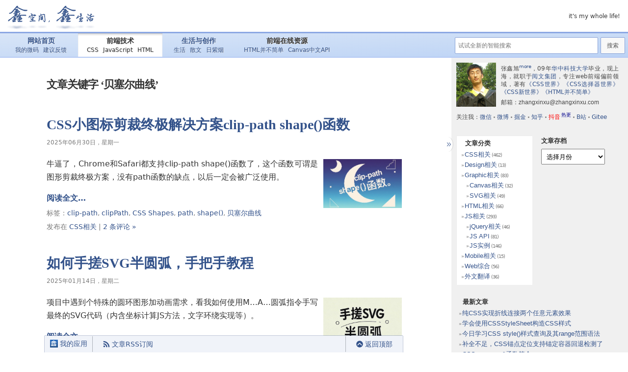

--- FILE ---
content_type: text/html; charset=UTF-8
request_url: https://www.zhangxinxu.com/wordpress/tag/%E8%B4%9D%E5%A1%9E%E5%B0%94%E6%9B%B2%E7%BA%BF/
body_size: 17982
content:
<!doctype html>
<html lang="zh-CN">
<head profile="http://gmpg.org/xfn/11">
<meta http-equiv="Content-Type" content="text/html; charset=UTF-8" />
<meta name="viewport" content="width=device-width,initial-scale=1.0">
<meta http-equiv="X-UA-Compatible" content="IE=edge,chrome=1">
<meta name="description" content="张鑫旭的个人博客_web前端技术文章_CSS小图标剪裁终极解决方案clip-path shape()函数_标签 贝塞尔曲线 的文章列表" />
<meta name="keywords" content="web前端, HTML5, CSS3, html, CSS, jQuery, JS, JavaScript, SVG, canvas, 贝塞尔曲线" />
<meta name="author" content="张鑫旭,zhangxinxu" />
<title>贝塞尔曲线 &laquo;  张鑫旭-鑫空间-鑫生活</title>
<link rel="stylesheet" href="/wordpress/wp-content/themes/default/style.css?v=251208">
<link rel="pingback" href="https://www.zhangxinxu.com/wordpress/xmlrpc.php" />
<meta name='robots' content='max-image-preview:large' />
<link rel="alternate" type="application/rss+xml" title="张鑫旭-鑫空间-鑫生活 &raquo; Feed" href="https://www.zhangxinxu.com/wordpress/feed/" />
<link rel="alternate" type="application/rss+xml" title="张鑫旭-鑫空间-鑫生活 &raquo; 评论Feed" href="https://www.zhangxinxu.com/wordpress/comments/feed/" />
<link rel="alternate" type="application/rss+xml" title="张鑫旭-鑫空间-鑫生活 &raquo; 贝塞尔曲线标签Feed" href="https://www.zhangxinxu.com/wordpress/tag/%e8%b4%9d%e5%a1%9e%e5%b0%94%e6%9b%b2%e7%ba%bf/feed/" />
<link rel='stylesheet' id='wp-block-library-css' href='https://www.zhangxinxu.com/wordpress/wp-includes/css/dist/block-library/style.min.css?ver=6.4.2' type='text/css' media='all' />
<style id='classic-theme-styles-inline-css' type='text/css'>
/*! This file is auto-generated */
.wp-block-button__link{color:#fff;background-color:#32373c;border-radius:9999px;box-shadow:none;text-decoration:none;padding:calc(.667em + 2px) calc(1.333em + 2px);font-size:1.125em}.wp-block-file__button{background:#32373c;color:#fff;text-decoration:none}
</style>
<style id='global-styles-inline-css' type='text/css'>
body{--wp--preset--color--black: #000000;--wp--preset--color--cyan-bluish-gray: #abb8c3;--wp--preset--color--white: #ffffff;--wp--preset--color--pale-pink: #f78da7;--wp--preset--color--vivid-red: #cf2e2e;--wp--preset--color--luminous-vivid-orange: #ff6900;--wp--preset--color--luminous-vivid-amber: #fcb900;--wp--preset--color--light-green-cyan: #7bdcb5;--wp--preset--color--vivid-green-cyan: #00d084;--wp--preset--color--pale-cyan-blue: #8ed1fc;--wp--preset--color--vivid-cyan-blue: #0693e3;--wp--preset--color--vivid-purple: #9b51e0;--wp--preset--gradient--vivid-cyan-blue-to-vivid-purple: linear-gradient(135deg,rgba(6,147,227,1) 0%,rgb(155,81,224) 100%);--wp--preset--gradient--light-green-cyan-to-vivid-green-cyan: linear-gradient(135deg,rgb(122,220,180) 0%,rgb(0,208,130) 100%);--wp--preset--gradient--luminous-vivid-amber-to-luminous-vivid-orange: linear-gradient(135deg,rgba(252,185,0,1) 0%,rgba(255,105,0,1) 100%);--wp--preset--gradient--luminous-vivid-orange-to-vivid-red: linear-gradient(135deg,rgba(255,105,0,1) 0%,rgb(207,46,46) 100%);--wp--preset--gradient--very-light-gray-to-cyan-bluish-gray: linear-gradient(135deg,rgb(238,238,238) 0%,rgb(169,184,195) 100%);--wp--preset--gradient--cool-to-warm-spectrum: linear-gradient(135deg,rgb(74,234,220) 0%,rgb(151,120,209) 20%,rgb(207,42,186) 40%,rgb(238,44,130) 60%,rgb(251,105,98) 80%,rgb(254,248,76) 100%);--wp--preset--gradient--blush-light-purple: linear-gradient(135deg,rgb(255,206,236) 0%,rgb(152,150,240) 100%);--wp--preset--gradient--blush-bordeaux: linear-gradient(135deg,rgb(254,205,165) 0%,rgb(254,45,45) 50%,rgb(107,0,62) 100%);--wp--preset--gradient--luminous-dusk: linear-gradient(135deg,rgb(255,203,112) 0%,rgb(199,81,192) 50%,rgb(65,88,208) 100%);--wp--preset--gradient--pale-ocean: linear-gradient(135deg,rgb(255,245,203) 0%,rgb(182,227,212) 50%,rgb(51,167,181) 100%);--wp--preset--gradient--electric-grass: linear-gradient(135deg,rgb(202,248,128) 0%,rgb(113,206,126) 100%);--wp--preset--gradient--midnight: linear-gradient(135deg,rgb(2,3,129) 0%,rgb(40,116,252) 100%);--wp--preset--font-size--small: 13px;--wp--preset--font-size--medium: 20px;--wp--preset--font-size--large: 36px;--wp--preset--font-size--x-large: 42px;--wp--preset--spacing--20: 0.44rem;--wp--preset--spacing--30: 0.67rem;--wp--preset--spacing--40: 1rem;--wp--preset--spacing--50: 1.5rem;--wp--preset--spacing--60: 2.25rem;--wp--preset--spacing--70: 3.38rem;--wp--preset--spacing--80: 5.06rem;--wp--preset--shadow--natural: 6px 6px 9px rgba(0, 0, 0, 0.2);--wp--preset--shadow--deep: 12px 12px 50px rgba(0, 0, 0, 0.4);--wp--preset--shadow--sharp: 6px 6px 0px rgba(0, 0, 0, 0.2);--wp--preset--shadow--outlined: 6px 6px 0px -3px rgba(255, 255, 255, 1), 6px 6px rgba(0, 0, 0, 1);--wp--preset--shadow--crisp: 6px 6px 0px rgba(0, 0, 0, 1);}:where(.is-layout-flex){gap: 0.5em;}:where(.is-layout-grid){gap: 0.5em;}body .is-layout-flow > .alignleft{float: left;margin-inline-start: 0;margin-inline-end: 2em;}body .is-layout-flow > .alignright{float: right;margin-inline-start: 2em;margin-inline-end: 0;}body .is-layout-flow > .aligncenter{margin-left: auto !important;margin-right: auto !important;}body .is-layout-constrained > .alignleft{float: left;margin-inline-start: 0;margin-inline-end: 2em;}body .is-layout-constrained > .alignright{float: right;margin-inline-start: 2em;margin-inline-end: 0;}body .is-layout-constrained > .aligncenter{margin-left: auto !important;margin-right: auto !important;}body .is-layout-constrained > :where(:not(.alignleft):not(.alignright):not(.alignfull)){max-width: var(--wp--style--global--content-size);margin-left: auto !important;margin-right: auto !important;}body .is-layout-constrained > .alignwide{max-width: var(--wp--style--global--wide-size);}body .is-layout-flex{display: flex;}body .is-layout-flex{flex-wrap: wrap;align-items: center;}body .is-layout-flex > *{margin: 0;}body .is-layout-grid{display: grid;}body .is-layout-grid > *{margin: 0;}:where(.wp-block-columns.is-layout-flex){gap: 2em;}:where(.wp-block-columns.is-layout-grid){gap: 2em;}:where(.wp-block-post-template.is-layout-flex){gap: 1.25em;}:where(.wp-block-post-template.is-layout-grid){gap: 1.25em;}.has-black-color{color: var(--wp--preset--color--black) !important;}.has-cyan-bluish-gray-color{color: var(--wp--preset--color--cyan-bluish-gray) !important;}.has-white-color{color: var(--wp--preset--color--white) !important;}.has-pale-pink-color{color: var(--wp--preset--color--pale-pink) !important;}.has-vivid-red-color{color: var(--wp--preset--color--vivid-red) !important;}.has-luminous-vivid-orange-color{color: var(--wp--preset--color--luminous-vivid-orange) !important;}.has-luminous-vivid-amber-color{color: var(--wp--preset--color--luminous-vivid-amber) !important;}.has-light-green-cyan-color{color: var(--wp--preset--color--light-green-cyan) !important;}.has-vivid-green-cyan-color{color: var(--wp--preset--color--vivid-green-cyan) !important;}.has-pale-cyan-blue-color{color: var(--wp--preset--color--pale-cyan-blue) !important;}.has-vivid-cyan-blue-color{color: var(--wp--preset--color--vivid-cyan-blue) !important;}.has-vivid-purple-color{color: var(--wp--preset--color--vivid-purple) !important;}.has-black-background-color{background-color: var(--wp--preset--color--black) !important;}.has-cyan-bluish-gray-background-color{background-color: var(--wp--preset--color--cyan-bluish-gray) !important;}.has-white-background-color{background-color: var(--wp--preset--color--white) !important;}.has-pale-pink-background-color{background-color: var(--wp--preset--color--pale-pink) !important;}.has-vivid-red-background-color{background-color: var(--wp--preset--color--vivid-red) !important;}.has-luminous-vivid-orange-background-color{background-color: var(--wp--preset--color--luminous-vivid-orange) !important;}.has-luminous-vivid-amber-background-color{background-color: var(--wp--preset--color--luminous-vivid-amber) !important;}.has-light-green-cyan-background-color{background-color: var(--wp--preset--color--light-green-cyan) !important;}.has-vivid-green-cyan-background-color{background-color: var(--wp--preset--color--vivid-green-cyan) !important;}.has-pale-cyan-blue-background-color{background-color: var(--wp--preset--color--pale-cyan-blue) !important;}.has-vivid-cyan-blue-background-color{background-color: var(--wp--preset--color--vivid-cyan-blue) !important;}.has-vivid-purple-background-color{background-color: var(--wp--preset--color--vivid-purple) !important;}.has-black-border-color{border-color: var(--wp--preset--color--black) !important;}.has-cyan-bluish-gray-border-color{border-color: var(--wp--preset--color--cyan-bluish-gray) !important;}.has-white-border-color{border-color: var(--wp--preset--color--white) !important;}.has-pale-pink-border-color{border-color: var(--wp--preset--color--pale-pink) !important;}.has-vivid-red-border-color{border-color: var(--wp--preset--color--vivid-red) !important;}.has-luminous-vivid-orange-border-color{border-color: var(--wp--preset--color--luminous-vivid-orange) !important;}.has-luminous-vivid-amber-border-color{border-color: var(--wp--preset--color--luminous-vivid-amber) !important;}.has-light-green-cyan-border-color{border-color: var(--wp--preset--color--light-green-cyan) !important;}.has-vivid-green-cyan-border-color{border-color: var(--wp--preset--color--vivid-green-cyan) !important;}.has-pale-cyan-blue-border-color{border-color: var(--wp--preset--color--pale-cyan-blue) !important;}.has-vivid-cyan-blue-border-color{border-color: var(--wp--preset--color--vivid-cyan-blue) !important;}.has-vivid-purple-border-color{border-color: var(--wp--preset--color--vivid-purple) !important;}.has-vivid-cyan-blue-to-vivid-purple-gradient-background{background: var(--wp--preset--gradient--vivid-cyan-blue-to-vivid-purple) !important;}.has-light-green-cyan-to-vivid-green-cyan-gradient-background{background: var(--wp--preset--gradient--light-green-cyan-to-vivid-green-cyan) !important;}.has-luminous-vivid-amber-to-luminous-vivid-orange-gradient-background{background: var(--wp--preset--gradient--luminous-vivid-amber-to-luminous-vivid-orange) !important;}.has-luminous-vivid-orange-to-vivid-red-gradient-background{background: var(--wp--preset--gradient--luminous-vivid-orange-to-vivid-red) !important;}.has-very-light-gray-to-cyan-bluish-gray-gradient-background{background: var(--wp--preset--gradient--very-light-gray-to-cyan-bluish-gray) !important;}.has-cool-to-warm-spectrum-gradient-background{background: var(--wp--preset--gradient--cool-to-warm-spectrum) !important;}.has-blush-light-purple-gradient-background{background: var(--wp--preset--gradient--blush-light-purple) !important;}.has-blush-bordeaux-gradient-background{background: var(--wp--preset--gradient--blush-bordeaux) !important;}.has-luminous-dusk-gradient-background{background: var(--wp--preset--gradient--luminous-dusk) !important;}.has-pale-ocean-gradient-background{background: var(--wp--preset--gradient--pale-ocean) !important;}.has-electric-grass-gradient-background{background: var(--wp--preset--gradient--electric-grass) !important;}.has-midnight-gradient-background{background: var(--wp--preset--gradient--midnight) !important;}.has-small-font-size{font-size: var(--wp--preset--font-size--small) !important;}.has-medium-font-size{font-size: var(--wp--preset--font-size--medium) !important;}.has-large-font-size{font-size: var(--wp--preset--font-size--large) !important;}.has-x-large-font-size{font-size: var(--wp--preset--font-size--x-large) !important;}
.wp-block-navigation a:where(:not(.wp-element-button)){color: inherit;}
:where(.wp-block-post-template.is-layout-flex){gap: 1.25em;}:where(.wp-block-post-template.is-layout-grid){gap: 1.25em;}
:where(.wp-block-columns.is-layout-flex){gap: 2em;}:where(.wp-block-columns.is-layout-grid){gap: 2em;}
.wp-block-pullquote{font-size: 1.5em;line-height: 1.6;}
</style>
<link rel="https://api.w.org/" href="https://www.zhangxinxu.com/wordpress/wp-json/" /><link rel="alternate" type="application/json" href="https://www.zhangxinxu.com/wordpress/wp-json/wp/v2/tags/859" /><link rel="EditURI" type="application/rsd+xml" title="RSD" href="https://www.zhangxinxu.com/wordpress/xmlrpc.php?rsd" />
<meta name="generator" content="WordPress 6.4.2" />
</head>
<body class="archive tag tag-859">
<div id="page">
<div id="header" role="banner">
<div id="headerimg">
<a href="/" class="page_logo">张鑫旭-鑫空间-鑫生活</a>
<a href="#searchform" id="iconSearch" class="icon-search"></a>
<div class="description">it&#039;s my whole life!</div>
</div>
<div id="menubar">
<ul class="menu_tab">
<li class="">
<a href="/" class="boss">网站首页</a>
<a href="/php/microCode">我的微码</a>
<a href="/php/advise">建议反馈</a>
</li>
<li class="on">
<a class="boss" href="/wordpress/">前端技术</a>
<a href="/wordpress/?cat=3">CSS</a>
<a href="/wordpress/?cat=5">JavaScript</a>
<a href="/wordpress/category/html/">HTML</a>
</li>
<li class="">
<a class="boss" href="/life/">生活与创作</a>
<a href="/life/?cat=3">生活</a>
<a href="/life/?cat=5">散文</a>
<a href="http://riziyan.com/">日紫烟</a>
</li>
<li class="">
<span class="boss">前端在线资源</span>
<a href="https://www.htmlapi.cn/">HTML并不简单</a>
<a href="//www.canvasapi.cn/" target="_blank">Canvas中文API</a>
</li>
</ul><form method="get" id="searchform" action="/wordpress/">
<!-- https://www.zhangxinxu.com/wordpress -->
<label class="hidden" for="s">Search for:</label>
<div class="searchdiv"><input type="search" placeholder="试试全新的智能搜索" value="" name="s" id="s" results="10" data-id="1682148572883"><input type="submit" id="searchsubmit" data-value="Search" value="搜索"></div>
<div id="searchList" class="searchlist"></div>
<!-- <a href="###" class="searchli"></a> -->
</form>
</div>
</div>
<div class="the_main">	<div id="content" class="narrowcolumn" role="main">

		
 	   	  		<h2 class="pagetitle">文章关键字 &#8216;贝塞尔曲线&#8217;</h2>
 	  

		<div class="navigation_top">
			 
        </div>

				<div class="post-11736 post type-post status-publish format-standard hentry category-css tag-clip-path tag-clippath tag-css-shapes tag-path tag-shape tag-859">
				<h3 id="post-11736"><a href="https://www.zhangxinxu.com/wordpress/2025/06/css-clip-path-shape/" rel="bookmark" title="CSS小图标剪裁终极解决方案clip-path shape()函数的永久链接">CSS小图标剪裁终极解决方案clip-path shape()函数</a></h3>
				<small>2025年06月30日，星期一</small>

				<div class="entry">
                	<p><img decoding="async" src="https://image.zhangxinxu.com/image/blog/202506/2025-6-30_163115.jpeg" width="160" height="100" alt="clip-path shape函数封面图" class="alignright size-medium" loading="lazy" /></p>
<p>牛逼了，Chrome和Safari都支持clip-path shape()函数了，这个函数可谓是图形剪裁终极方案，没有path函数的缺点，以后一定会被广泛使用。</p>
                    <p class="read_more"><a href="https://www.zhangxinxu.com/wordpress/2025/06/css-clip-path-shape/" title="CSS小图标剪裁终极解决方案clip-path shape()函数"><strong>阅读全文…</strong></a></p>
					<!-- ?php the_content() ?> -->
				</div>

				<p class="postmetadata">标签：<a href="https://www.zhangxinxu.com/wordpress/tag/clip-path/" rel="tag">clip-path</a>, <a href="https://www.zhangxinxu.com/wordpress/tag/clippath/" rel="tag">clipPath</a>, <a href="https://www.zhangxinxu.com/wordpress/tag/css-shapes/" rel="tag">CSS Shapes</a>, <a href="https://www.zhangxinxu.com/wordpress/tag/path/" rel="tag">path</a>, <a href="https://www.zhangxinxu.com/wordpress/tag/shape/" rel="tag">shape()</a>, <a href="https://www.zhangxinxu.com/wordpress/tag/%e8%b4%9d%e5%a1%9e%e5%b0%94%e6%9b%b2%e7%ba%bf/" rel="tag">贝塞尔曲线</a><br /><br /> 发布在 <a href="https://www.zhangxinxu.com/wordpress/category/css/" rel="category tag">CSS相关</a> |   <a href="https://www.zhangxinxu.com/wordpress/2025/06/css-clip-path-shape/#comments">2 条评论 &#187;</a></p>

			</div>

				<div class="post-11545 post type-post status-publish format-standard hentry category-svg-graphic tag-path tag-stroke tag-stroke-dasharray tag-stroke-dashoffset tag-svg tag-textpath tag-859">
				<h3 id="post-11545"><a href="https://www.zhangxinxu.com/wordpress/2025/01/svg-arc-path-circle/" rel="bookmark" title="如何手搓SVG半圆弧，手把手教程的永久链接">如何手搓SVG半圆弧，手把手教程</a></h3>
				<small>2025年01月14日，星期二</small>

				<div class="entry">
                	<p><img decoding="async" src="https://image.zhangxinxu.com/image/blog/202501/arc-cover.jpg" width="160" height="102" alt="手搓SVG半圆弧 封面占位图" class="alignright size-medium" /></p>
<p>项目中遇到个特殊的圆环图形加动画需求，看我如何使用M&#8230;A&#8230;圆弧指令手写最终的SVG代码（内含坐标计算JS方法，文字环绕实现等）。</p>
                    <p class="read_more"><a href="https://www.zhangxinxu.com/wordpress/2025/01/svg-arc-path-circle/" title="如何手搓SVG半圆弧，手把手教程"><strong>阅读全文…</strong></a></p>
					<!-- ?php the_content() ?> -->
				</div>

				<p class="postmetadata">标签：<a href="https://www.zhangxinxu.com/wordpress/tag/path/" rel="tag">path</a>, <a href="https://www.zhangxinxu.com/wordpress/tag/stroke/" rel="tag">stroke</a>, <a href="https://www.zhangxinxu.com/wordpress/tag/stroke-dasharray/" rel="tag">stroke-dasharray</a>, <a href="https://www.zhangxinxu.com/wordpress/tag/stroke-dashoffset/" rel="tag">stroke-dashoffset</a>, <a href="https://www.zhangxinxu.com/wordpress/tag/svg/" rel="tag">SVG</a>, <a href="https://www.zhangxinxu.com/wordpress/tag/textpath/" rel="tag">textPath</a>, <a href="https://www.zhangxinxu.com/wordpress/tag/%e8%b4%9d%e5%a1%9e%e5%b0%94%e6%9b%b2%e7%ba%bf/" rel="tag">贝塞尔曲线</a><br /><br /> 发布在 <a href="https://www.zhangxinxu.com/wordpress/category/graphic/svg-graphic/" rel="category tag">SVG相关</a> |   <a href="https://www.zhangxinxu.com/wordpress/2025/01/svg-arc-path-circle/#comments">3 条评论 &#187;</a></p>

			</div>

				<div class="post-10719 post type-post status-publish format-standard hentry category-canvas-graphic category-js tag-beziercurveto tag-canvas tag-pointer-events tag-quadraticcurveto tag-889 tag-859">
				<h3 id="post-10719"><a href="https://www.zhangxinxu.com/wordpress/2023/02/js-curve-two-points/" rel="bookmark" title="任意两个点的曲线连接JS算法的永久链接">任意两个点的曲线连接JS算法</a></h3>
				<small>2023年02月27日，星期一</small>

				<div class="entry">
                	<p><img decoding="async" src="https://image.zhangxinxu.com/image/blog/202302/curve-cover.png" width="160" height="102" alt="canvas 曲线" class="alignright size-medium" loading="lazy" /></p>
<p>突发奇想给自己想了个需求， 抽时间研究并实现了下，作为日后的技术储备，等待厚积薄发。</p>
                    <p class="read_more"><a href="https://www.zhangxinxu.com/wordpress/2023/02/js-curve-two-points/" title="任意两个点的曲线连接JS算法"><strong>阅读全文…</strong></a></p>
					<!-- ?php the_content() ?> -->
				</div>

				<p class="postmetadata">标签：<a href="https://www.zhangxinxu.com/wordpress/tag/beziercurveto/" rel="tag">bezierCurveTo</a>, <a href="https://www.zhangxinxu.com/wordpress/tag/canvas/" rel="tag">canvas</a>, <a href="https://www.zhangxinxu.com/wordpress/tag/pointer-events/" rel="tag">pointer-events</a>, <a href="https://www.zhangxinxu.com/wordpress/tag/quadraticcurveto/" rel="tag">quadraticCurveTo</a>, <a href="https://www.zhangxinxu.com/wordpress/tag/%e5%9b%be%e5%bd%a2%e7%94%9f%e6%88%90/" rel="tag">图形生成</a>, <a href="https://www.zhangxinxu.com/wordpress/tag/%e8%b4%9d%e5%a1%9e%e5%b0%94%e6%9b%b2%e7%ba%bf/" rel="tag">贝塞尔曲线</a><br /><br /> 发布在 <a href="https://www.zhangxinxu.com/wordpress/category/graphic/canvas-graphic/" rel="category tag">Canvas相关</a>, <a href="https://www.zhangxinxu.com/wordpress/category/js/js%e5%ae%9e%e4%be%8b/" rel="category tag">JS实例</a> |   <a href="https://www.zhangxinxu.com/wordpress/2023/02/js-curve-two-points/#comments">6 条评论 &#187;</a></p>

			</div>

				<div class="post-9443 post type-post status-publish format-standard hentry category-svg-graphic tag-cubic-bezier tag-path tag-polygon tag-svg tag-859 tag-919">
				<h3 id="post-9443"><a href="https://www.zhangxinxu.com/wordpress/2020/06/svg-area-calc/" rel="bookmark" title="SVG任意图形path曲线路径的面积计算的永久链接">SVG任意图形path曲线路径的面积计算</a></h3>
				<small>2020年06月3日，星期三</small>

				<div class="entry">
                	<p><img decoding="async" src="https://image.zhangxinxu.com/image/blog/202006/path-area-cover.jpg" width="160" height="107" alt="路径面积计算多边形占位图" class="alignright  size-medium" loading="lazy" /></p>
<p>我写了一段JS，用来计算SVG任意图形元素，或者path字符串路径对应的面积大小，直接复制粘贴就可以用，希望可以解决你的开发需求。</p>
                    <p class="read_more"><a href="https://www.zhangxinxu.com/wordpress/2020/06/svg-area-calc/" title="SVG任意图形path曲线路径的面积计算"><strong>阅读全文…</strong></a></p>
					<!-- ?php the_content() ?> -->
				</div>

				<p class="postmetadata">标签：<a href="https://www.zhangxinxu.com/wordpress/tag/cubic-bezier/" rel="tag">cubic-bezier</a>, <a href="https://www.zhangxinxu.com/wordpress/tag/path/" rel="tag">path</a>, <a href="https://www.zhangxinxu.com/wordpress/tag/polygon/" rel="tag">polygon</a>, <a href="https://www.zhangxinxu.com/wordpress/tag/svg/" rel="tag">SVG</a>, <a href="https://www.zhangxinxu.com/wordpress/tag/%e8%b4%9d%e5%a1%9e%e5%b0%94%e6%9b%b2%e7%ba%bf/" rel="tag">贝塞尔曲线</a>, <a href="https://www.zhangxinxu.com/wordpress/tag/%e8%b7%af%e5%be%84/" rel="tag">路径</a><br /><br /> 发布在 <a href="https://www.zhangxinxu.com/wordpress/category/graphic/svg-graphic/" rel="category tag">SVG相关</a> |   <a href="https://www.zhangxinxu.com/wordpress/2020/06/svg-area-calc/#comments">7 条评论 &#187;</a></p>

			</div>

				<div class="post-7934 post type-post status-publish format-standard hentry category-css tag-animation tag-css3 tag-cubic-bezier tag-timing-function tag-892 tag-1195 tag-1196 tag-859">
				<h3 id="post-7934"><a href="https://www.zhangxinxu.com/wordpress/2018/08/css-css3-%e6%8a%9b%e7%89%a9%e7%ba%bf%e5%8a%a8%e7%94%bb/" rel="bookmark" title="这回试试使用CSS实现抛物线运动效果的永久链接">这回试试使用CSS实现抛物线运动效果</a></h3>
				<small>2018年08月11日，星期六</small>

				<div class="entry">
                	<p><img decoding="async" src="//image.zhangxinxu.com/image/blog/201808/css-pwx-thumb.jpg" width="161" height="100" class="alignright size-medium" alt="CSS抛物线文章缩略图" /> </p>
<p>差不多5年前，写了篇文章，介绍如何使用JavaScript和抛物线函数实现抛物线运动效果，实际上，纯CSS也是可以实现DOM元素的抛物线运动效果的。究竟如何实现呢？不妨进来一探究竟……</p>
                    <p class="read_more"><a href="https://www.zhangxinxu.com/wordpress/2018/08/css-css3-%e6%8a%9b%e7%89%a9%e7%ba%bf%e5%8a%a8%e7%94%bb/" title="这回试试使用CSS实现抛物线运动效果"><strong>阅读全文…</strong></a></p>
					<!-- ?php the_content() ?> -->
				</div>

				<p class="postmetadata">标签：<a href="https://www.zhangxinxu.com/wordpress/tag/animation/" rel="tag">animation</a>, <a href="https://www.zhangxinxu.com/wordpress/tag/css3/" rel="tag">css3</a>, <a href="https://www.zhangxinxu.com/wordpress/tag/cubic-bezier/" rel="tag">cubic-bezier</a>, <a href="https://www.zhangxinxu.com/wordpress/tag/timing-function/" rel="tag">timing function</a>, <a href="https://www.zhangxinxu.com/wordpress/tag/%e6%8a%9b%e7%89%a9%e7%ba%bf/" rel="tag">抛物线</a>, <a href="https://www.zhangxinxu.com/wordpress/tag/%e6%b0%b4%e6%b3%a2/" rel="tag">水波</a>, <a href="https://www.zhangxinxu.com/wordpress/tag/%e6%b3%a2%e7%ba%b9/" rel="tag">波纹</a>, <a href="https://www.zhangxinxu.com/wordpress/tag/%e8%b4%9d%e5%a1%9e%e5%b0%94%e6%9b%b2%e7%ba%bf/" rel="tag">贝塞尔曲线</a><br /><br /> 发布在 <a href="https://www.zhangxinxu.com/wordpress/category/css/" rel="category tag">CSS相关</a> |   <a href="https://www.zhangxinxu.com/wordpress/2018/08/css-css3-%e6%8a%9b%e7%89%a9%e7%ba%bf%e5%8a%a8%e7%94%bb/#comments">25 条评论 &#187;</a></p>

			</div>

				<div class="post-6614 post type-post status-publish format-standard hentry category-canvas-graphic tag-canvas tag-filter tag-iphone-x tag-path2d tag-pixi-js tag-1060 tag-859 tag-886">
				<h3 id="post-6614"><a href="https://www.zhangxinxu.com/wordpress/2017/12/canvas-pixi-js-iphonex-colorful-wallpaper-background/" rel="bookmark" title="canvas实现iPhoneX炫彩壁纸屏保外加pixi.js流体动效的永久链接">canvas实现iPhoneX炫彩壁纸屏保外加pixi.js流体动效</a></h3>
				<small>2017年12月14日，星期四</small>

				<div class="entry">
                	<p>iPhone X手机默认的壁纸是一个非常绚丽多彩的效果，实际上我们使用代码也能实现类似的效果，并且颜色可以定制，甚至我们可以加一些动效，比如说它的颜色像水一样的不断的流动流淌，像云雾一样翻腾。</p>
<p>本文将通过实际案例的方式展示这种效果，同时介绍如何在项目中使用这个效果，以及它实现的原理。希望本文的内容能够对您的学习有所帮助。</p>
                    <p class="read_more"><a href="https://www.zhangxinxu.com/wordpress/2017/12/canvas-pixi-js-iphonex-colorful-wallpaper-background/" title="canvas实现iPhoneX炫彩壁纸屏保外加pixi.js流体动效"><strong>阅读全文…</strong></a></p>
					<!-- ?php the_content() ?> -->
				</div>

				<p class="postmetadata">标签：<a href="https://www.zhangxinxu.com/wordpress/tag/canvas/" rel="tag">canvas</a>, <a href="https://www.zhangxinxu.com/wordpress/tag/filter/" rel="tag">filter</a>, <a href="https://www.zhangxinxu.com/wordpress/tag/iphone-x/" rel="tag">iPhone X</a>, <a href="https://www.zhangxinxu.com/wordpress/tag/path2d/" rel="tag">Path2D</a>, <a href="https://www.zhangxinxu.com/wordpress/tag/pixi-js/" rel="tag">pixi.js</a>, <a href="https://www.zhangxinxu.com/wordpress/tag/%e5%8a%a8%e6%95%88/" rel="tag">动效</a>, <a href="https://www.zhangxinxu.com/wordpress/tag/%e8%b4%9d%e5%a1%9e%e5%b0%94%e6%9b%b2%e7%ba%bf/" rel="tag">贝塞尔曲线</a>, <a href="https://www.zhangxinxu.com/wordpress/tag/%e9%ab%98%e6%96%af%e6%a8%a1%e7%b3%8a/" rel="tag">高斯模糊</a><br /><br /> 发布在 <a href="https://www.zhangxinxu.com/wordpress/category/graphic/canvas-graphic/" rel="category tag">Canvas相关</a> |   <a href="https://www.zhangxinxu.com/wordpress/2017/12/canvas-pixi-js-iphonex-colorful-wallpaper-background/#comments">27 条评论 &#187;</a></p>

			</div>

				<div class="post-4225 post type-post status-publish format-standard hentry category-svg-graphic tag-path tag-polyline tag-svg tag-924 tag-859 tag-919">
				<h3 id="post-4225"><a href="https://www.zhangxinxu.com/wordpress/2014/06/svg-path-d-polyline-points-bezier-curves/" rel="bookmark" title="SVG+JS path等值变化实现CSS3兴叹的图形动画的永久链接">SVG+JS path等值变化实现CSS3兴叹的图形动画</a></h3>
				<small>2014年06月24日，星期二</small>

				<div class="entry">
                	<p><a href="http://www.zhangxinxu.com/wordpress/?p=4225" title="点击查看本文"><img fetchpriority="high" decoding="async" src="http://image.zhangxinxu.com/image/blog/201406/svg-animate-cover.jpg" width="550" height="170" alt="数值变化驱动的SVG图形动画" class="imgpad" /></a></p>
<p>展示SVG动画的优势与潜力，介绍SVG动画实现的基本理论，Snap.svg.js进一步的实例应用展示。多多demo，多多帅气的效果，多多通俗易懂的解释。希望本文的内容能够对您的学习有所帮助。</p>
                    <p class="read_more"><a href="https://www.zhangxinxu.com/wordpress/2014/06/svg-path-d-polyline-points-bezier-curves/" title="SVG+JS path等值变化实现CSS3兴叹的图形动画"><strong>阅读全文…</strong></a></p>
					<!-- ?php the_content() ?> -->
				</div>

				<p class="postmetadata">标签：<a href="https://www.zhangxinxu.com/wordpress/tag/path/" rel="tag">path</a>, <a href="https://www.zhangxinxu.com/wordpress/tag/polyline/" rel="tag">polyline</a>, <a href="https://www.zhangxinxu.com/wordpress/tag/svg/" rel="tag">SVG</a>, <a href="https://www.zhangxinxu.com/wordpress/tag/%e5%a4%9a%e8%be%b9%e5%bd%a2/" rel="tag">多边形</a>, <a href="https://www.zhangxinxu.com/wordpress/tag/%e8%b4%9d%e5%a1%9e%e5%b0%94%e6%9b%b2%e7%ba%bf/" rel="tag">贝塞尔曲线</a>, <a href="https://www.zhangxinxu.com/wordpress/tag/%e8%b7%af%e5%be%84/" rel="tag">路径</a><br /><br /> 发布在 <a href="https://www.zhangxinxu.com/wordpress/category/graphic/svg-graphic/" rel="category tag">SVG相关</a> |   <a href="https://www.zhangxinxu.com/wordpress/2014/06/svg-path-d-polyline-points-bezier-curves/#comments">24 条评论 &#187;</a></p>

			</div>

				<div class="post-4197 post type-post status-publish format-standard hentry category-svg-graphic tag-path tag-svg tag-204 tag-923 tag-859 tag-919">
				<h3 id="post-4197"><a href="https://www.zhangxinxu.com/wordpress/2014/06/deep-understand-svg-path-bezier-curves-command/" rel="bookmark" title="深度掌握SVG路径path的贝塞尔曲线指令的永久链接">深度掌握SVG路径path的贝塞尔曲线指令</a></h3>
				<small>2014年06月12日，星期四</small>

				<div class="entry">
                	<p>如题，本文就是讲解SVG路径path的贝塞尔曲线指令的，不过，除了技术之外，还吐槽了很多自己的思考，自己的想法，对行业对前端的一些看法与认知，希望可以引起一些共鸣或争议。当然，主要内容还是讲得很详尽的，截图，demo，源代码展示一个都少不了。希望本文的内容能够对您的学习有所帮助！</p>
                    <p class="read_more"><a href="https://www.zhangxinxu.com/wordpress/2014/06/deep-understand-svg-path-bezier-curves-command/" title="深度掌握SVG路径path的贝塞尔曲线指令"><strong>阅读全文…</strong></a></p>
					<!-- ?php the_content() ?> -->
				</div>

				<p class="postmetadata">标签：<a href="https://www.zhangxinxu.com/wordpress/tag/path/" rel="tag">path</a>, <a href="https://www.zhangxinxu.com/wordpress/tag/svg/" rel="tag">SVG</a>, <a href="https://www.zhangxinxu.com/wordpress/tag/%e5%8a%a8%e7%94%bb/" rel="tag">动画</a>, <a href="https://www.zhangxinxu.com/wordpress/tag/%e6%8c%87%e4%bb%a4/" rel="tag">指令</a>, <a href="https://www.zhangxinxu.com/wordpress/tag/%e8%b4%9d%e5%a1%9e%e5%b0%94%e6%9b%b2%e7%ba%bf/" rel="tag">贝塞尔曲线</a>, <a href="https://www.zhangxinxu.com/wordpress/tag/%e8%b7%af%e5%be%84/" rel="tag">路径</a><br /><br /> 发布在 <a href="https://www.zhangxinxu.com/wordpress/category/graphic/svg-graphic/" rel="category tag">SVG相关</a> |   <a href="https://www.zhangxinxu.com/wordpress/2014/06/deep-understand-svg-path-bezier-curves-command/#comments">54 条评论 &#187;</a></p>

			</div>

				<div class="post-3626 post type-post status-publish format-standard hentry category-canvas-graphic category-css category-svg-graphic tag-canvas tag-css3 tag-cubic-bezier tag-svg tag-transition tag-204 tag-859">
				<h3 id="post-3626"><a href="https://www.zhangxinxu.com/wordpress/2013/08/%e8%b4%9d%e5%a1%9e%e5%b0%94%e6%9b%b2%e7%ba%bf-cubic-bezier-css3%e5%8a%a8%e7%94%bb-svg-canvas/" rel="bookmark" title="贝塞尔曲线与CSS3动画、SVG和canvas的基情的永久链接">贝塞尔曲线与CSS3动画、SVG和canvas的基情</a></h3>
				<small>2013年08月30日，星期五</small>

				<div class="entry">
                	<p>CSS3动画、SVG和canvas都与贝塞尔曲线存在基情关系，哟呵呵呵，本文就将揭示其中不为人知的基情，习惯八卦的你可不能错过哦……</p>
                    <p class="read_more"><a href="https://www.zhangxinxu.com/wordpress/2013/08/%e8%b4%9d%e5%a1%9e%e5%b0%94%e6%9b%b2%e7%ba%bf-cubic-bezier-css3%e5%8a%a8%e7%94%bb-svg-canvas/" title="贝塞尔曲线与CSS3动画、SVG和canvas的基情"><strong>阅读全文…</strong></a></p>
					<!-- ?php the_content() ?> -->
				</div>

				<p class="postmetadata">标签：<a href="https://www.zhangxinxu.com/wordpress/tag/canvas/" rel="tag">canvas</a>, <a href="https://www.zhangxinxu.com/wordpress/tag/css3/" rel="tag">css3</a>, <a href="https://www.zhangxinxu.com/wordpress/tag/cubic-bezier/" rel="tag">cubic-bezier</a>, <a href="https://www.zhangxinxu.com/wordpress/tag/svg/" rel="tag">SVG</a>, <a href="https://www.zhangxinxu.com/wordpress/tag/transition/" rel="tag">transition</a>, <a href="https://www.zhangxinxu.com/wordpress/tag/%e5%8a%a8%e7%94%bb/" rel="tag">动画</a>, <a href="https://www.zhangxinxu.com/wordpress/tag/%e8%b4%9d%e5%a1%9e%e5%b0%94%e6%9b%b2%e7%ba%bf/" rel="tag">贝塞尔曲线</a><br /><br /> 发布在 <a href="https://www.zhangxinxu.com/wordpress/category/graphic/canvas-graphic/" rel="category tag">Canvas相关</a>, <a href="https://www.zhangxinxu.com/wordpress/category/css/" rel="category tag">CSS相关</a>, <a href="https://www.zhangxinxu.com/wordpress/category/graphic/svg-graphic/" rel="category tag">SVG相关</a> |   <a href="https://www.zhangxinxu.com/wordpress/2013/08/%e8%b4%9d%e5%a1%9e%e5%b0%94%e6%9b%b2%e7%ba%bf-cubic-bezier-css3%e5%8a%a8%e7%94%bb-svg-canvas/#comments">23 条评论 &#187;</a></p>

			</div>

		
		<div class="navigation_bot">
			<!-- 
            	<div class="alignleft">?php next_posts_link(__('&laquo; Older Entries', 'kubrick')) ?></div>
				<div class="alignright">?php previous_posts_link(__('Newer Entries &raquo;', 'kubrick')) ?></div>
            -->
        	 
		</div>
		</div>

</div>
	<div id="sidebar" role="complementary">
        <section class="sldebar_out sign-intro">
<div class="silebar_inner" itemscope itemtype="https://schema.org/Person">
<img src="//image.zhangxinxu.com/image/blog/zxx_240_0818.jpg" itemprop="photo" class="sign_head_image">
<div class="sign_some_info">
<p class="mb5"><span itemprop="name" class="fn">张鑫旭</span><sup><a itemprop="url" href="/life/about/" style="letter-spacing: -.5px;">more</a></sup>，09年<a href="http://www.hust.edu.cn/" target="_blank">华中科技大学</a>毕业，现<span itemprop="location">上海</span>，就职于<a href="//www.yuewen.com/" itemprop="organization" target="_blank">阅文集团</a>，专注<span itemprop="role">web前端</span>偏前领域，著有<a href="https://item.jd.com/12262251.html" itemprop="work" target="_jd">《CSS世界》</a><a href="https://item.jd.com/12712370.html" itemprop="work" target="_jd">《CSS选择器世界》</a><a href="https://item.jd.com/13356308.html" itemprop="work" target="_bla_jdnk">《CSS新世界》</a><a href="https://item.jd.com/14213015.html" itemprop="work" target="_jd">《HTML并不简单》</a></p>
<p>邮箱：<span style="font-family:arial;">zhangxinxu@zhangxinxu.com</span></p>
<p>关注我：<a href="https://www.zhangxinxu.com/sp/wechat.html" target="_zxx">微信</a><i></i><a href="//weibo.com/zhangxinxu" target="_blank" rel="nofollow">微博</a><i></i><a href="//juejin.im/user/595315e7f265da6c322dc6c6" target="_blank" rel="nofollow">掘金</a><i></i><a href="//www.zhihu.com/people/iamzhangxinxu/activities" target="_blank" rel="nofollow">知乎</a><i></i><a href="https://www.zhangxinxu.com/sp/wechat.html?douyin=1" target="_zxx" rel="nofollow" style="color:red">抖音<sup style="font-size:10px;color:darkblue;margin-left:2px">热更</sup></a><i></i><a href="https://space.bilibili.com/31556431/" target="_blank" rel="nofollow">B站</a><i></i><a href="https://gitee.com/zhangxinxu/" target="_blank" rel="nofollow">Gitee</a></p>
</div>
</div>
</section>
<style>.wwads-cn:not(:empty){outline:1px dashed #666; outline-offset:-1px;}.sign-intro{background:none;box-shadow:none;}</style>
<script type="text/javascript" charset="UTF-8" src="https://cdn.wwads.cn/js/makemoney.js" async></script>
<div id="wwWatch" class="wwads-cn wwads-horizontal" data-id="189" style="max-width:336px;margin:20px 0;"></div>
<!-- <a href="https://item.taobao.com/item.htm?id=718327219562" target="_taobao" style="display:block; margin:1em 0;position:relative;top:-.5em;" title="点击淘宝页面">
    <img src="https://image.zhangxinxu.com/image/blog/202308/book-taobao-qrcode4.png" alt="CSS选择器世界签名版" style="display:block;object-fit:cover;" width="336" height="168">
</a> -->    	<div class="sldebar_out">
            <div class="silebar_inner slide_list">
                <ul>
                    <li id="categories-4" class="widget widget_categories"><h2 class="widgettitle">文章分类</h2>
			<ul>
					<li class="cat-item cat-item-3"><a href="https://www.zhangxinxu.com/wordpress/category/css/">CSS相关</a> (462)
</li>
	<li class="cat-item cat-item-6"><a href="https://www.zhangxinxu.com/wordpress/category/ps/">Design相关</a> (13)
</li>
	<li class="cat-item cat-item-4"><a href="https://www.zhangxinxu.com/wordpress/category/graphic/">Graphic相关</a> (83)
<ul class='children'>
	<li class="cat-item cat-item-896"><a href="https://www.zhangxinxu.com/wordpress/category/graphic/canvas-graphic/">Canvas相关</a> (32)
</li>
	<li class="cat-item cat-item-895"><a href="https://www.zhangxinxu.com/wordpress/category/graphic/svg-graphic/">SVG相关</a> (49)
</li>
</ul>
</li>
	<li class="cat-item cat-item-1097"><a href="https://www.zhangxinxu.com/wordpress/category/html/">HTML相关</a> (66)
</li>
	<li class="cat-item cat-item-5"><a href="https://www.zhangxinxu.com/wordpress/category/js/">JS相关</a> (293)
<ul class='children'>
	<li class="cat-item cat-item-60"><a href="https://www.zhangxinxu.com/wordpress/category/js/jquery-about/">jQuery相关</a> (46)
</li>
	<li class="cat-item cat-item-1284"><a href="https://www.zhangxinxu.com/wordpress/category/js/js-api/">JS API</a> (81)
</li>
	<li class="cat-item cat-item-180"><a href="https://www.zhangxinxu.com/wordpress/category/js/js%e5%ae%9e%e4%be%8b/">JS实例</a> (146)
</li>
</ul>
</li>
	<li class="cat-item cat-item-648"><a href="https://www.zhangxinxu.com/wordpress/category/mobile/">Mobile相关</a> (15)
</li>
	<li class="cat-item cat-item-7"><a href="https://www.zhangxinxu.com/wordpress/category/web/">Web综合</a> (56)
</li>
	<li class="cat-item cat-item-198"><a href="https://www.zhangxinxu.com/wordpress/category/%e5%a4%96%e6%96%87%e7%bf%bb%e8%af%91/">外文翻译</a> (36)
</li>
			</ul>

			</li><li id="archives-3" class="widget widget_archive"><h2 class="widgettitle">文章存档</h2>		<label class="screen-reader-text" for="archives-dropdown-3">文章存档</label>
		<select id="archives-dropdown-3" name="archive-dropdown">
			
			<option value="">选择月份</option>
				<option value='https://www.zhangxinxu.com/wordpress/2026/01/'> 2026年一月 &nbsp;(2)</option>
	<option value='https://www.zhangxinxu.com/wordpress/2025/12/'> 2025年十二月 &nbsp;(4)</option>
	<option value='https://www.zhangxinxu.com/wordpress/2025/11/'> 2025年十一月 &nbsp;(5)</option>
	<option value='https://www.zhangxinxu.com/wordpress/2025/10/'> 2025年十月 &nbsp;(3)</option>
	<option value='https://www.zhangxinxu.com/wordpress/2025/09/'> 2025年九月 &nbsp;(4)</option>
	<option value='https://www.zhangxinxu.com/wordpress/2025/08/'> 2025年八月 &nbsp;(4)</option>
	<option value='https://www.zhangxinxu.com/wordpress/2025/07/'> 2025年七月 &nbsp;(5)</option>
	<option value='https://www.zhangxinxu.com/wordpress/2025/06/'> 2025年六月 &nbsp;(4)</option>
	<option value='https://www.zhangxinxu.com/wordpress/2025/05/'> 2025年五月 &nbsp;(3)</option>
	<option value='https://www.zhangxinxu.com/wordpress/2025/04/'> 2025年四月 &nbsp;(5)</option>
	<option value='https://www.zhangxinxu.com/wordpress/2025/03/'> 2025年三月 &nbsp;(5)</option>
	<option value='https://www.zhangxinxu.com/wordpress/2025/02/'> 2025年二月 &nbsp;(4)</option>
	<option value='https://www.zhangxinxu.com/wordpress/2025/01/'> 2025年一月 &nbsp;(4)</option>
	<option value='https://www.zhangxinxu.com/wordpress/2024/12/'> 2024年十二月 &nbsp;(5)</option>
	<option value='https://www.zhangxinxu.com/wordpress/2024/11/'> 2024年十一月 &nbsp;(5)</option>
	<option value='https://www.zhangxinxu.com/wordpress/2024/10/'> 2024年十月 &nbsp;(3)</option>
	<option value='https://www.zhangxinxu.com/wordpress/2024/09/'> 2024年九月 &nbsp;(5)</option>
	<option value='https://www.zhangxinxu.com/wordpress/2024/08/'> 2024年八月 &nbsp;(2)</option>
	<option value='https://www.zhangxinxu.com/wordpress/2024/07/'> 2024年七月 &nbsp;(5)</option>
	<option value='https://www.zhangxinxu.com/wordpress/2024/06/'> 2024年六月 &nbsp;(3)</option>
	<option value='https://www.zhangxinxu.com/wordpress/2024/05/'> 2024年五月 &nbsp;(3)</option>
	<option value='https://www.zhangxinxu.com/wordpress/2024/04/'> 2024年四月 &nbsp;(3)</option>
	<option value='https://www.zhangxinxu.com/wordpress/2024/03/'> 2024年三月 &nbsp;(3)</option>
	<option value='https://www.zhangxinxu.com/wordpress/2024/02/'> 2024年二月 &nbsp;(1)</option>
	<option value='https://www.zhangxinxu.com/wordpress/2024/01/'> 2024年一月 &nbsp;(4)</option>
	<option value='https://www.zhangxinxu.com/wordpress/2023/12/'> 2023年十二月 &nbsp;(3)</option>
	<option value='https://www.zhangxinxu.com/wordpress/2023/11/'> 2023年十一月 &nbsp;(4)</option>
	<option value='https://www.zhangxinxu.com/wordpress/2023/10/'> 2023年十月 &nbsp;(3)</option>
	<option value='https://www.zhangxinxu.com/wordpress/2023/09/'> 2023年九月 &nbsp;(4)</option>
	<option value='https://www.zhangxinxu.com/wordpress/2023/08/'> 2023年八月 &nbsp;(4)</option>
	<option value='https://www.zhangxinxu.com/wordpress/2023/07/'> 2023年七月 &nbsp;(3)</option>
	<option value='https://www.zhangxinxu.com/wordpress/2023/06/'> 2023年六月 &nbsp;(4)</option>
	<option value='https://www.zhangxinxu.com/wordpress/2023/05/'> 2023年五月 &nbsp;(3)</option>
	<option value='https://www.zhangxinxu.com/wordpress/2023/04/'> 2023年四月 &nbsp;(1)</option>
	<option value='https://www.zhangxinxu.com/wordpress/2023/03/'> 2023年三月 &nbsp;(5)</option>
	<option value='https://www.zhangxinxu.com/wordpress/2023/02/'> 2023年二月 &nbsp;(4)</option>
	<option value='https://www.zhangxinxu.com/wordpress/2023/01/'> 2023年一月 &nbsp;(3)</option>
	<option value='https://www.zhangxinxu.com/wordpress/2022/12/'> 2022年十二月 &nbsp;(2)</option>
	<option value='https://www.zhangxinxu.com/wordpress/2022/11/'> 2022年十一月 &nbsp;(4)</option>
	<option value='https://www.zhangxinxu.com/wordpress/2022/10/'> 2022年十月 &nbsp;(4)</option>
	<option value='https://www.zhangxinxu.com/wordpress/2022/09/'> 2022年九月 &nbsp;(4)</option>
	<option value='https://www.zhangxinxu.com/wordpress/2022/08/'> 2022年八月 &nbsp;(3)</option>
	<option value='https://www.zhangxinxu.com/wordpress/2022/07/'> 2022年七月 &nbsp;(2)</option>
	<option value='https://www.zhangxinxu.com/wordpress/2022/06/'> 2022年六月 &nbsp;(4)</option>
	<option value='https://www.zhangxinxu.com/wordpress/2022/05/'> 2022年五月 &nbsp;(4)</option>
	<option value='https://www.zhangxinxu.com/wordpress/2022/04/'> 2022年四月 &nbsp;(3)</option>
	<option value='https://www.zhangxinxu.com/wordpress/2022/03/'> 2022年三月 &nbsp;(5)</option>
	<option value='https://www.zhangxinxu.com/wordpress/2022/02/'> 2022年二月 &nbsp;(4)</option>
	<option value='https://www.zhangxinxu.com/wordpress/2022/01/'> 2022年一月 &nbsp;(3)</option>
	<option value='https://www.zhangxinxu.com/wordpress/2021/12/'> 2021年十二月 &nbsp;(4)</option>
	<option value='https://www.zhangxinxu.com/wordpress/2021/11/'> 2021年十一月 &nbsp;(3)</option>
	<option value='https://www.zhangxinxu.com/wordpress/2021/10/'> 2021年十月 &nbsp;(3)</option>
	<option value='https://www.zhangxinxu.com/wordpress/2021/09/'> 2021年九月 &nbsp;(4)</option>
	<option value='https://www.zhangxinxu.com/wordpress/2021/08/'> 2021年八月 &nbsp;(5)</option>
	<option value='https://www.zhangxinxu.com/wordpress/2021/07/'> 2021年七月 &nbsp;(6)</option>
	<option value='https://www.zhangxinxu.com/wordpress/2021/06/'> 2021年六月 &nbsp;(2)</option>
	<option value='https://www.zhangxinxu.com/wordpress/2021/05/'> 2021年五月 &nbsp;(5)</option>
	<option value='https://www.zhangxinxu.com/wordpress/2021/04/'> 2021年四月 &nbsp;(4)</option>
	<option value='https://www.zhangxinxu.com/wordpress/2021/03/'> 2021年三月 &nbsp;(3)</option>
	<option value='https://www.zhangxinxu.com/wordpress/2021/02/'> 2021年二月 &nbsp;(14)</option>
	<option value='https://www.zhangxinxu.com/wordpress/2021/01/'> 2021年一月 &nbsp;(3)</option>
	<option value='https://www.zhangxinxu.com/wordpress/2020/12/'> 2020年十二月 &nbsp;(4)</option>
	<option value='https://www.zhangxinxu.com/wordpress/2020/11/'> 2020年十一月 &nbsp;(3)</option>
	<option value='https://www.zhangxinxu.com/wordpress/2020/10/'> 2020年十月 &nbsp;(11)</option>
	<option value='https://www.zhangxinxu.com/wordpress/2020/09/'> 2020年九月 &nbsp;(2)</option>
	<option value='https://www.zhangxinxu.com/wordpress/2020/08/'> 2020年八月 &nbsp;(3)</option>
	<option value='https://www.zhangxinxu.com/wordpress/2020/07/'> 2020年七月 &nbsp;(4)</option>
	<option value='https://www.zhangxinxu.com/wordpress/2020/06/'> 2020年六月 &nbsp;(4)</option>
	<option value='https://www.zhangxinxu.com/wordpress/2020/05/'> 2020年五月 &nbsp;(3)</option>
	<option value='https://www.zhangxinxu.com/wordpress/2020/04/'> 2020年四月 &nbsp;(5)</option>
	<option value='https://www.zhangxinxu.com/wordpress/2020/03/'> 2020年三月 &nbsp;(5)</option>
	<option value='https://www.zhangxinxu.com/wordpress/2020/02/'> 2020年二月 &nbsp;(3)</option>
	<option value='https://www.zhangxinxu.com/wordpress/2020/01/'> 2020年一月 &nbsp;(7)</option>
	<option value='https://www.zhangxinxu.com/wordpress/2019/12/'> 2019年十二月 &nbsp;(3)</option>
	<option value='https://www.zhangxinxu.com/wordpress/2019/11/'> 2019年十一月 &nbsp;(5)</option>
	<option value='https://www.zhangxinxu.com/wordpress/2019/10/'> 2019年十月 &nbsp;(3)</option>
	<option value='https://www.zhangxinxu.com/wordpress/2019/09/'> 2019年九月 &nbsp;(5)</option>
	<option value='https://www.zhangxinxu.com/wordpress/2019/08/'> 2019年八月 &nbsp;(9)</option>
	<option value='https://www.zhangxinxu.com/wordpress/2019/07/'> 2019年七月 &nbsp;(4)</option>
	<option value='https://www.zhangxinxu.com/wordpress/2019/06/'> 2019年六月 &nbsp;(7)</option>
	<option value='https://www.zhangxinxu.com/wordpress/2019/05/'> 2019年五月 &nbsp;(5)</option>
	<option value='https://www.zhangxinxu.com/wordpress/2019/04/'> 2019年四月 &nbsp;(5)</option>
	<option value='https://www.zhangxinxu.com/wordpress/2019/03/'> 2019年三月 &nbsp;(4)</option>
	<option value='https://www.zhangxinxu.com/wordpress/2019/02/'> 2019年二月 &nbsp;(4)</option>
	<option value='https://www.zhangxinxu.com/wordpress/2019/01/'> 2019年一月 &nbsp;(9)</option>
	<option value='https://www.zhangxinxu.com/wordpress/2018/12/'> 2018年十二月 &nbsp;(11)</option>
	<option value='https://www.zhangxinxu.com/wordpress/2018/11/'> 2018年十一月 &nbsp;(8)</option>
	<option value='https://www.zhangxinxu.com/wordpress/2018/10/'> 2018年十月 &nbsp;(7)</option>
	<option value='https://www.zhangxinxu.com/wordpress/2018/09/'> 2018年九月 &nbsp;(4)</option>
	<option value='https://www.zhangxinxu.com/wordpress/2018/08/'> 2018年八月 &nbsp;(6)</option>
	<option value='https://www.zhangxinxu.com/wordpress/2018/07/'> 2018年七月 &nbsp;(10)</option>
	<option value='https://www.zhangxinxu.com/wordpress/2018/06/'> 2018年六月 &nbsp;(7)</option>
	<option value='https://www.zhangxinxu.com/wordpress/2018/05/'> 2018年五月 &nbsp;(9)</option>
	<option value='https://www.zhangxinxu.com/wordpress/2018/04/'> 2018年四月 &nbsp;(3)</option>
	<option value='https://www.zhangxinxu.com/wordpress/2018/03/'> 2018年三月 &nbsp;(9)</option>
	<option value='https://www.zhangxinxu.com/wordpress/2018/02/'> 2018年二月 &nbsp;(7)</option>
	<option value='https://www.zhangxinxu.com/wordpress/2018/01/'> 2018年一月 &nbsp;(3)</option>
	<option value='https://www.zhangxinxu.com/wordpress/2017/12/'> 2017年十二月 &nbsp;(7)</option>
	<option value='https://www.zhangxinxu.com/wordpress/2017/11/'> 2017年十一月 &nbsp;(4)</option>
	<option value='https://www.zhangxinxu.com/wordpress/2017/10/'> 2017年十月 &nbsp;(3)</option>
	<option value='https://www.zhangxinxu.com/wordpress/2017/09/'> 2017年九月 &nbsp;(5)</option>
	<option value='https://www.zhangxinxu.com/wordpress/2017/08/'> 2017年八月 &nbsp;(4)</option>
	<option value='https://www.zhangxinxu.com/wordpress/2017/07/'> 2017年七月 &nbsp;(5)</option>
	<option value='https://www.zhangxinxu.com/wordpress/2017/06/'> 2017年六月 &nbsp;(4)</option>
	<option value='https://www.zhangxinxu.com/wordpress/2017/05/'> 2017年五月 &nbsp;(6)</option>
	<option value='https://www.zhangxinxu.com/wordpress/2017/04/'> 2017年四月 &nbsp;(1)</option>
	<option value='https://www.zhangxinxu.com/wordpress/2017/03/'> 2017年三月 &nbsp;(5)</option>
	<option value='https://www.zhangxinxu.com/wordpress/2017/02/'> 2017年二月 &nbsp;(5)</option>
	<option value='https://www.zhangxinxu.com/wordpress/2017/01/'> 2017年一月 &nbsp;(4)</option>
	<option value='https://www.zhangxinxu.com/wordpress/2016/12/'> 2016年十二月 &nbsp;(2)</option>
	<option value='https://www.zhangxinxu.com/wordpress/2016/11/'> 2016年十一月 &nbsp;(7)</option>
	<option value='https://www.zhangxinxu.com/wordpress/2016/10/'> 2016年十月 &nbsp;(2)</option>
	<option value='https://www.zhangxinxu.com/wordpress/2016/09/'> 2016年九月 &nbsp;(3)</option>
	<option value='https://www.zhangxinxu.com/wordpress/2016/08/'> 2016年八月 &nbsp;(6)</option>
	<option value='https://www.zhangxinxu.com/wordpress/2016/07/'> 2016年七月 &nbsp;(5)</option>
	<option value='https://www.zhangxinxu.com/wordpress/2016/06/'> 2016年六月 &nbsp;(6)</option>
	<option value='https://www.zhangxinxu.com/wordpress/2016/05/'> 2016年五月 &nbsp;(2)</option>
	<option value='https://www.zhangxinxu.com/wordpress/2016/04/'> 2016年四月 &nbsp;(2)</option>
	<option value='https://www.zhangxinxu.com/wordpress/2016/03/'> 2016年三月 &nbsp;(4)</option>
	<option value='https://www.zhangxinxu.com/wordpress/2016/02/'> 2016年二月 &nbsp;(3)</option>
	<option value='https://www.zhangxinxu.com/wordpress/2016/01/'> 2016年一月 &nbsp;(6)</option>
	<option value='https://www.zhangxinxu.com/wordpress/2015/12/'> 2015年十二月 &nbsp;(2)</option>
	<option value='https://www.zhangxinxu.com/wordpress/2015/11/'> 2015年十一月 &nbsp;(7)</option>
	<option value='https://www.zhangxinxu.com/wordpress/2015/10/'> 2015年十月 &nbsp;(1)</option>
	<option value='https://www.zhangxinxu.com/wordpress/2015/08/'> 2015年八月 &nbsp;(4)</option>
	<option value='https://www.zhangxinxu.com/wordpress/2015/07/'> 2015年七月 &nbsp;(3)</option>
	<option value='https://www.zhangxinxu.com/wordpress/2015/06/'> 2015年六月 &nbsp;(3)</option>
	<option value='https://www.zhangxinxu.com/wordpress/2015/05/'> 2015年五月 &nbsp;(3)</option>
	<option value='https://www.zhangxinxu.com/wordpress/2015/04/'> 2015年四月 &nbsp;(3)</option>
	<option value='https://www.zhangxinxu.com/wordpress/2015/03/'> 2015年三月 &nbsp;(7)</option>
	<option value='https://www.zhangxinxu.com/wordpress/2015/02/'> 2015年二月 &nbsp;(4)</option>
	<option value='https://www.zhangxinxu.com/wordpress/2015/01/'> 2015年一月 &nbsp;(4)</option>
	<option value='https://www.zhangxinxu.com/wordpress/2014/12/'> 2014年十二月 &nbsp;(7)</option>
	<option value='https://www.zhangxinxu.com/wordpress/2014/11/'> 2014年十一月 &nbsp;(1)</option>
	<option value='https://www.zhangxinxu.com/wordpress/2014/10/'> 2014年十月 &nbsp;(3)</option>
	<option value='https://www.zhangxinxu.com/wordpress/2014/09/'> 2014年九月 &nbsp;(1)</option>
	<option value='https://www.zhangxinxu.com/wordpress/2014/08/'> 2014年八月 &nbsp;(4)</option>
	<option value='https://www.zhangxinxu.com/wordpress/2014/07/'> 2014年七月 &nbsp;(3)</option>
	<option value='https://www.zhangxinxu.com/wordpress/2014/06/'> 2014年六月 &nbsp;(4)</option>
	<option value='https://www.zhangxinxu.com/wordpress/2014/05/'> 2014年五月 &nbsp;(1)</option>
	<option value='https://www.zhangxinxu.com/wordpress/2014/04/'> 2014年四月 &nbsp;(5)</option>
	<option value='https://www.zhangxinxu.com/wordpress/2014/03/'> 2014年三月 &nbsp;(3)</option>
	<option value='https://www.zhangxinxu.com/wordpress/2014/02/'> 2014年二月 &nbsp;(3)</option>
	<option value='https://www.zhangxinxu.com/wordpress/2014/01/'> 2014年一月 &nbsp;(3)</option>
	<option value='https://www.zhangxinxu.com/wordpress/2013/12/'> 2013年十二月 &nbsp;(3)</option>
	<option value='https://www.zhangxinxu.com/wordpress/2013/11/'> 2013年十一月 &nbsp;(6)</option>
	<option value='https://www.zhangxinxu.com/wordpress/2013/10/'> 2013年十月 &nbsp;(1)</option>
	<option value='https://www.zhangxinxu.com/wordpress/2013/09/'> 2013年九月 &nbsp;(6)</option>
	<option value='https://www.zhangxinxu.com/wordpress/2013/08/'> 2013年八月 &nbsp;(3)</option>
	<option value='https://www.zhangxinxu.com/wordpress/2013/07/'> 2013年七月 &nbsp;(7)</option>
	<option value='https://www.zhangxinxu.com/wordpress/2013/06/'> 2013年六月 &nbsp;(3)</option>
	<option value='https://www.zhangxinxu.com/wordpress/2013/05/'> 2013年五月 &nbsp;(7)</option>
	<option value='https://www.zhangxinxu.com/wordpress/2013/04/'> 2013年四月 &nbsp;(5)</option>
	<option value='https://www.zhangxinxu.com/wordpress/2013/03/'> 2013年三月 &nbsp;(5)</option>
	<option value='https://www.zhangxinxu.com/wordpress/2013/02/'> 2013年二月 &nbsp;(4)</option>
	<option value='https://www.zhangxinxu.com/wordpress/2013/01/'> 2013年一月 &nbsp;(10)</option>
	<option value='https://www.zhangxinxu.com/wordpress/2012/12/'> 2012年十二月 &nbsp;(5)</option>
	<option value='https://www.zhangxinxu.com/wordpress/2012/11/'> 2012年十一月 &nbsp;(4)</option>
	<option value='https://www.zhangxinxu.com/wordpress/2012/10/'> 2012年十月 &nbsp;(4)</option>
	<option value='https://www.zhangxinxu.com/wordpress/2012/09/'> 2012年九月 &nbsp;(5)</option>
	<option value='https://www.zhangxinxu.com/wordpress/2012/08/'> 2012年八月 &nbsp;(5)</option>
	<option value='https://www.zhangxinxu.com/wordpress/2012/07/'> 2012年七月 &nbsp;(5)</option>
	<option value='https://www.zhangxinxu.com/wordpress/2012/06/'> 2012年六月 &nbsp;(5)</option>
	<option value='https://www.zhangxinxu.com/wordpress/2012/05/'> 2012年五月 &nbsp;(6)</option>
	<option value='https://www.zhangxinxu.com/wordpress/2012/04/'> 2012年四月 &nbsp;(4)</option>
	<option value='https://www.zhangxinxu.com/wordpress/2012/03/'> 2012年三月 &nbsp;(9)</option>
	<option value='https://www.zhangxinxu.com/wordpress/2012/02/'> 2012年二月 &nbsp;(6)</option>
	<option value='https://www.zhangxinxu.com/wordpress/2012/01/'> 2012年一月 &nbsp;(4)</option>
	<option value='https://www.zhangxinxu.com/wordpress/2011/12/'> 2011年十二月 &nbsp;(5)</option>
	<option value='https://www.zhangxinxu.com/wordpress/2011/11/'> 2011年十一月 &nbsp;(7)</option>
	<option value='https://www.zhangxinxu.com/wordpress/2011/10/'> 2011年十月 &nbsp;(3)</option>
	<option value='https://www.zhangxinxu.com/wordpress/2011/09/'> 2011年九月 &nbsp;(9)</option>
	<option value='https://www.zhangxinxu.com/wordpress/2011/08/'> 2011年八月 &nbsp;(5)</option>
	<option value='https://www.zhangxinxu.com/wordpress/2011/07/'> 2011年七月 &nbsp;(6)</option>
	<option value='https://www.zhangxinxu.com/wordpress/2011/06/'> 2011年六月 &nbsp;(7)</option>
	<option value='https://www.zhangxinxu.com/wordpress/2011/05/'> 2011年五月 &nbsp;(8)</option>
	<option value='https://www.zhangxinxu.com/wordpress/2011/04/'> 2011年四月 &nbsp;(8)</option>
	<option value='https://www.zhangxinxu.com/wordpress/2011/03/'> 2011年三月 &nbsp;(6)</option>
	<option value='https://www.zhangxinxu.com/wordpress/2011/02/'> 2011年二月 &nbsp;(6)</option>
	<option value='https://www.zhangxinxu.com/wordpress/2011/01/'> 2011年一月 &nbsp;(5)</option>
	<option value='https://www.zhangxinxu.com/wordpress/2010/12/'> 2010年十二月 &nbsp;(7)</option>
	<option value='https://www.zhangxinxu.com/wordpress/2010/11/'> 2010年十一月 &nbsp;(8)</option>
	<option value='https://www.zhangxinxu.com/wordpress/2010/10/'> 2010年十月 &nbsp;(7)</option>
	<option value='https://www.zhangxinxu.com/wordpress/2010/09/'> 2010年九月 &nbsp;(10)</option>
	<option value='https://www.zhangxinxu.com/wordpress/2010/08/'> 2010年八月 &nbsp;(10)</option>
	<option value='https://www.zhangxinxu.com/wordpress/2010/07/'> 2010年七月 &nbsp;(10)</option>
	<option value='https://www.zhangxinxu.com/wordpress/2010/06/'> 2010年六月 &nbsp;(8)</option>
	<option value='https://www.zhangxinxu.com/wordpress/2010/05/'> 2010年五月 &nbsp;(11)</option>
	<option value='https://www.zhangxinxu.com/wordpress/2010/04/'> 2010年四月 &nbsp;(14)</option>
	<option value='https://www.zhangxinxu.com/wordpress/2010/03/'> 2010年三月 &nbsp;(11)</option>
	<option value='https://www.zhangxinxu.com/wordpress/2010/02/'> 2010年二月 &nbsp;(1)</option>
	<option value='https://www.zhangxinxu.com/wordpress/2010/01/'> 2010年一月 &nbsp;(15)</option>
	<option value='https://www.zhangxinxu.com/wordpress/2009/12/'> 2009年十二月 &nbsp;(13)</option>
	<option value='https://www.zhangxinxu.com/wordpress/2009/11/'> 2009年十一月 &nbsp;(7)</option>
	<option value='https://www.zhangxinxu.com/wordpress/2009/10/'> 2009年十月 &nbsp;(6)</option>
	<option value='https://www.zhangxinxu.com/wordpress/2009/09/'> 2009年九月 &nbsp;(5)</option>
	<option value='https://www.zhangxinxu.com/wordpress/2009/08/'> 2009年八月 &nbsp;(12)</option>

		</select>

			<script type="text/javascript">
/* <![CDATA[ */

(function() {
	var dropdown = document.getElementById( "archives-dropdown-3" );
	function onSelectChange() {
		if ( dropdown.options[ dropdown.selectedIndex ].value !== '' ) {
			document.location.href = this.options[ this.selectedIndex ].value;
		}
	}
	dropdown.onchange = onSelectChange;
})();

/* ]]> */
</script>
</li>
		<li id="recent-posts-3" class="widget widget_recent_entries">
		<h2 class="widgettitle">最新文章</h2>
		<ul>
											<li>
					<a href="https://www.zhangxinxu.com/wordpress/2026/01/css-anchor-position-connect/">纯CSS实现折线连接两个任意元素效果</a>
									</li>
											<li>
					<a href="https://www.zhangxinxu.com/wordpress/2026/01/dom-cssstylesheet/">学会使用CSSStyleSheet构造CSS样式</a>
									</li>
											<li>
					<a href="https://www.zhangxinxu.com/wordpress/2025/12/css-style-container-range-syntax/">今日学习CSS style()样式查询及其range范围语法</a>
									</li>
											<li>
					<a href="https://www.zhangxinxu.com/wordpress/2025/12/css-anchor-container-query/">补全不足，CSS锚点定位支持锚定容器回退检测了</a>
									</li>
											<li>
					<a href="https://www.zhangxinxu.com/wordpress/2025/12/css-progress-function/">CSS progress()函数简介</a>
									</li>
											<li>
					<a href="https://www.zhangxinxu.com/wordpress/2025/12/img-inset-shadow/">单IMG标签的图片内阴影效果实现</a>
									</li>
											<li>
					<a href="https://www.zhangxinxu.com/wordpress/2025/11/js-cookiestore-cookie/">醒醒，该使用CookieStore新建和管理cookie了</a>
									</li>
											<li>
					<a href="https://www.zhangxinxu.com/wordpress/2025/11/css-details-target-content-open/">巧用CSS ::details-content伪元素实现任意展开动画</a>
									</li>
											<li>
					<a href="https://www.zhangxinxu.com/wordpress/2025/11/css-state-function/">介绍下与CSS自定义组件相关的:state()函数</a>
									</li>
											<li>
					<a href="https://www.zhangxinxu.com/wordpress/2025/11/css-anchor-position-mouse-follow/">CSS锚点定位实战-鼠标跟随交互效果</a>
									</li>
					</ul>

		</li><li id="daily-top-10-posts" class="widget widget_dailytopten"><h2 class="widgettitle">今日热门</h2><ul>
<li><a href="https://www.zhangxinxu.com/wordpress/2011/11/i-b-em-strong-html5-%e8%af%ad%e4%b9%89/">i, b, em, strong元素在HTML5中的新语义</a> (57)</li>
<li><a href="https://www.zhangxinxu.com/wordpress/2026/01/css-anchor-position-connect/">纯CSS实现折线连接两个任意元素效果</a> (29)</li>
<li><a href="https://www.zhangxinxu.com/wordpress/2010/12/jquery-powerfloat%e4%b8%87%e8%83%bd%e6%b5%ae%e5%8a%a8%e5%b1%82%e4%b8%8b%e6%8b%89%e5%b1%82%e6%8f%92%e4%bb%b6/">jQuery powerFloat万能浮动层下拉层插件</a> (15)</li>
<li><a href="https://www.zhangxinxu.com/wordpress/2010/07/pie%e4%bd%bfie%e6%94%af%e6%8c%81css3%e5%9c%86%e8%a7%92%e7%9b%92%e9%98%b4%e5%bd%b1%e4%b8%8e%e6%b8%90%e5%8f%98%e6%b8%b2%e6%9f%93/">PIE使IE支持CSS3圆角盒阴影与渐变渲染</a> (10)</li>
<li><a href="https://www.zhangxinxu.com/wordpress/2023/08/web-referer-image-policy/">Web referrer策略详解与防盗链图片的显示</a> (9)</li>
<li><a href="https://www.zhangxinxu.com/wordpress/2012/01/css-css3-selector-element-display-tab-listdown/">CSS radio/checkbox单复选框元素显隐技术</a> (8)</li>
<li><a href="https://www.zhangxinxu.com/wordpress/2015/01/content-loading-height-change-css3-transition-better-experience/">内容loading加载后高度变化CSS3 transition体验优化</a> (8)</li>
<li><a href="https://www.zhangxinxu.com/wordpress/2012/02/html5-placeholder%e4%bd%bf%e7%94%a8%e7%bb%8f%e9%aa%8c%e5%88%86%e4%ba%ab%e5%8f%8a%e6%8b%93%e5%b1%95/">HTML5 placeholder实际应用经验分享及拓展</a> (8)</li>
<li><a href="https://www.zhangxinxu.com/wordpress/2026/01/dom-cssstylesheet/">学会使用CSSStyleSheet构造CSS样式</a> (8)</li>
<li><a href="https://www.zhangxinxu.com/wordpress/2022/05/css-layer-rule/">详解日后定会大规模使用的CSS @layer 规则</a> (7)</li>
</ul>
</li><li id="most_commented_widget-4" class="widget widget_most_commented_widget"><h2 class="widgettitle">今年热议</h2><ul><li><a href="https://www.zhangxinxu.com/wordpress/2025/05/css-attr-function/" title="震惊，有生之年居然看到CSS attr()全属性支持">震惊，有生之年居然看到CSS attr()全属性支持</a> (16)</li><li><a href="https://www.zhangxinxu.com/wordpress/2025/12/img-inset-shadow/" title="单IMG标签的图片内阴影效果实现">单IMG标签的图片内阴影效果实现</a> (12)</li><li><a href="https://www.zhangxinxu.com/wordpress/2025/08/css-container-scroll-state/" title="这个有点屌CSS @container scroll-state容器滚动查询">这个有点屌CSS @container scroll-state容器滚动查询</a> (11)</li><li><a href="https://www.zhangxinxu.com/wordpress/2025/11/css-heading-function/" title="垃圾特性之CSS :heading伪类和:heading()函数">垃圾特性之CSS :heading伪类和:heading()函数</a> (9)</li><li><a href="https://www.zhangxinxu.com/wordpress/2025/07/css-if-function/" title="CSS倒反天罡居然支持if()函数了">CSS倒反天罡居然支持if()函数了</a> (8)</li><li><a href="https://www.zhangxinxu.com/wordpress/2025/03/html-element-elementinternals-attachinternals/" title="研究下attachInternals方法，可让普通元素有表单特性">研究下attachInternals方法，可让普通元素有表单特性</a> (8)</li><li><a href="https://www.zhangxinxu.com/wordpress/2025/04/css-scale-rotate-translate/" title="告别transform，是时候直接使用scale, rotate属性啦">告别transform，是时候直接使用scale, rotate属性啦</a> (8)</li><li><a href="https://www.zhangxinxu.com/wordpress/2025/02/html-permission-api/" title="HTML permission元素和Permissions API简介">HTML permission元素和Permissions API简介</a> (7)</li><li><a href="https://www.zhangxinxu.com/wordpress/2025/03/css-first-line-hidden-text/" title="一种更好的文字隐藏的方法-::first-line伪元素">一种更好的文字隐藏的方法-::first-line伪元素</a> (6)</li><li><a href="https://www.zhangxinxu.com/wordpress/2025/10/css-field-sizing/" title="CSS field-sizing属性简介">CSS field-sizing属性简介</a> (6)</li></ul></li>                </ul>
                
<!-- 原创不易，放点广告，希望高抬贵手 -->
<yjcf-NX></yjcf-NX><a href="javascript:" id="shinkSlide" class="shink_a" title="收起侧边栏"></a>
<style id="yjcf-NX">
.yjcf-nxyjcf-nx{height: 380px; white-space: nowrap; overflow: hidden; scroll-behavior: smooth;}
.yjcf-nxyjcf-nxv{height:216px;}
.yjcf-NX_yjcf-NX{display:inline-block;width:20px;line-height:20px;margin:0 3px;background-color:#3e3e3e;color:#fff;font-size:12px;opacity:.75;text-decoration:none;}
.yjcf-NX_yjcf-NX:only-child{display:none;}
.yjcf-NX_yjcf-NX.active{background-color:#cd0000;}
.yjcf-NX_yjcf-NX:hover{text-decoration:none;color:#fff;}
.yjcf-NX-yjcf-NX{display:inline-block;width:100%;height:100%;}
.yjcf-NX-yjcf-NX:empty:before,.yjcf-NX-yjcf-NX img{content:'';display:block;width:100%;height:100%;background:no-repeat center;background-size:contain; object-fit:contain;}
.yjcf-NX-yjcf-NX:nth-of-type(1):before{background-image:url(https://imgservices-1252317822.image.myqcloud.com/coco/s08122025/ba6909dc.ov9jr0.jpg);}
.yjcf-NXyjcf-NX{position: absolute; left:0; right:0; bottom:0; text-align: center;}
.slide_a{position:absolute;top:0;right:0;background:#000;color:#fff;opacity:.7;z-index:1;padding:2px 6px; border-bottom-left-radius:2px;pointer-events: none; display:none;}
.slide_shut{position:absolute;top:4px;right:4px;color:#fff; cursor: pointer;z-index:1;line-height:1; opacity:.7;text-decoration:none;}
.slide_a:empty{display:none;}
.slide_a:hover{color:#fff;opacity:.8;text-decoration:none;}
</style>
<style id="lhxd-5ts">
yjcf-NX{display:block;width:336px;position:relative;overflow: hidden;margin:15px auto; background-color: #4070D2;animation: vb .1s both;}
[yjcf-NX]{position:fixed;bottom:0;right:16px; margin-bottom:0;visibility:visible;animation:slideUp .5s;}
@keyframes slideUp{from{transform:translateY(100%);}to{transform:translateY(0%);}}
lhxd-5ts{display:block;}
.lhxd-5ts-a{display:block;width:728px;height:90px;max-width:100%;margin:auto;animation:keepBlock 1s both;}
.lhxd-5ts-a:before{content:'';display:block;width:100%;height:100%;background:no-repeat center;background-size:contain;}
.lhxd-5ts-a[target^="KAI"]:before{background-image:url(//image.zhangxinxu.com/image/blog/202009/interview2020-8.png);}
.lhxd-5ts-a[target^="ZHU"]:before{background-image:url(//image.zhangxinxu.com/image/blog/202001/some-1-30.jpg);}
@media all and (max-width:640px) {
    lhxd-5ts{display:inline-block;width:50%; vertical-align:bottom; margin-top:3px;}
    lhxd-5ts:nth-of-type(2n){transform:translateX(3px);}
    .lhxd-5ts-a{height:auto;width:auto;padding:50%;position:relative;}
    .lhxd-5ts-a:before{position: absolute;left: 0;top: 0;}
    .lhxd-5ts-a[target^="KAI"]:before{background-image:url(//image.zhangxinxu.com/image/blog/202009/interview2020-m.png);}
    .lhxd-5ts-a[target^="ZHU"]:before{background-image:url(//image.zhangxinxu.com/image/blog/201905/zf-m.jpg);}
}
@media all and (max-width:320px) {
    yjcf-NX{
        width: 100%;
    }
    .yjcf-nxyjcf-nx{height:268px;}
}
@keyframes vb {
    from,to{height:auto;}
}
</style>
<script>
if (window.location != window.parent.location) { window.parent.location = window.location; }
// 一周不掉落
//if (localStorage.adCloseTimeNew2 && new Date() * 1 - localStorage.adCloseTimeNew2 * 1 < 1000 * 3600 * 24 * 7) {
    window.isFallDown = false;
//}
// 简繁体
if (localStorage.language === 'traditional') {
document.body.style.fontVariantEastAsian = 'traditional';
if (/win/i.test(navigator.platform)) {
document.body.style.fontFamily = 'PingFang SC';
}
}
var selectorSlide = 'yjcf-NX';
var jsonSlide = [{
    key: 'SIGN',
    url: 'https://imgservices-1252317822.image.myqcloud.com/coco/s08122025/ba6909dc.ov9jr0.jpg'
}];
/*{
    key: 'JIKE',
    url: 'http://gk.link/a/10qM1'
}*/
var selectorBanner = 'lhxd-5ts';
var jsonBanner = [/*{
    key: 'KAIKE',
    url: 'https://datayi.cn/w/xogjGmNP',
    source: ['//image.zhangxinxu.com/image/blog/202009/interview2020-8.png', '//image.zhangxinxu.com/image/blog/202009/interview2020-m.png'],
    position: '1'
}, {
    key: 'ZHUFENG',
    url: 'http://dwz.date/629',
    source: ['//image.zhangxinxu.com/image/blog/201905/ad-zf.jpg', '//image.zhangxinxu.com/image/blog/201905/zf-m.jpg'],
    position: '-1'
}*/];
var eleWww = document.getElementById('wwWatch');
var doShake = function () {
    eleWww.classList.add('shake');
    setTimeout(function() {
        eleWww.classList.remove('shake');
    }, 3000);
}
if (eleWww) {
   setInterval(doShake, 20000);
   doShake();
}
</script>
                <div id="hm_t_123227" style="margin-top:20px;"></div>
            </div>
        </div>
	</div>
</div>


<div id="footbar" role="toolbar">
<div class="foot_yy_x hidden" id="footYyX">
<div class="foot_yy_title">
<span class="l">我的应用</span>
<a href="javascript:" class="r" id="footYYClose">-</a>
</div>
<div class="ml10 mr10 foot_yy_dv">工具与应用</div>
<div class="mt5">
<a class="foot_yy_a" href="/sp/svgo/">SVG在线压缩合并工具</a>
<a class="foot_yy_a" href="/sp/base64.html">图片转base64(拖进来)</a>
<a class="foot_yy_a" href="/sp/qrcode.html">在线二维码生成</a>
<a class="foot_yy_a" href="/sp/char.html">任意字符转HTML编码</a>
<a class="foot_yy_a" href="/sp/gif/">GIF在线生成工具</a>
<a class="foot_yy_a" href="/sp/apng/">APNG/MP4在线生成工具</a>
<a class="foot_yy_a" href="/sp/filter/">电影级别照片调色工具</a>
</div>
<div class="ml10 mr10 foot_yy_dv">在线资源</div>
<div class="mt5">
<a class="foot_yy_a" href="/jq/api14/">jQuery 1.4 API中文版</a>
<a class="foot_yy_a" href="/GitHub/demo-Snap.svg/demo/basic/">Snap.svg中文文档</a>
<a class="foot_yy_a" href="/jq/stylus/">stylus中文版参考文档</a>
<a class="foot_yy_a" href="https://www.canvasapi.cn/">canvas api中文文档</a>
</div>
<div>&nbsp;</div>
<a href="javascript:" class="foot_yy foot_yy_on nowrap" id="footYYOff"><img src="[data-uri]" class="vimg"> 我的应用</a>
</div>
<a href="javascript:" class="foot_yy nowrap" id="footYYShow"><img src="[data-uri]" class="vimg" /> 我的应用</a>
<span class="foot_rss l">
<a class="foot_rss_a" href="/wordpress/feed/"><svg class="icon-svg"><use xlink:href="#icon-rss"></use></svg>文章RSS订阅</a>
</span>
<a href="#" id="backToTop" class="foot_top"><svg class="icon-svg"><use xlink:href="#back-top"></use></svg>返回顶部</a>
<i style="float: right;border-right: 1px solid #ADB2B9; height:32px;"></i>
<a href="/wordpress/wp-login.php" class="foot_login"><i class="icon-male"></i>登录</a>
</div><script src="https://imgservices-1252317822.image.myqcloud.com/coco/s03042025/528683d2.12aa0c.js"></script>
<script src="/wordpress/wp-content/themes/default/script-min.js?v=20241218"></script>

<div id="footer" class="foot_bg footer" role="contentinfo">
	<p class="foot_p footer-p">
        Designed &amp; Powerd by <a href="/">zhangxinxu</a>
        <br/>
        Copyright© 2009-2026 张鑫旭-鑫空间-鑫生活
        <br/><a href="https://beian.miit.gov.cn/" target="_blank" rel="nofollow">沪ICP备18015889号</a>
    </p>
</div>
<script>
var _gaq = _gaq || [];
_gaq.push(['_setAccount', 'UA-11205167-1']);
_gaq.push(['_trackPageview']);
(function() {
var ga = document.createElement('script'); ga.type = 'text/javascript'; ga.async = true;
ga.src = ('https:' == document.location.protocol ? 'https://ssl' : 'http://www') + '.google-analytics.com/ga.js';
var s = document.getElementsByTagName('script')[0]; s.parentNode.insertBefore(ga, s);
})();
</script>
<!-- Google tag (gtag.js) -->
<script async src="https://www.googletagmanager.com/gtag/js?id=G-C8TT112676"></script>
<script>
  window.dataLayer = window.dataLayer || [];
  function gtag(){dataLayer.push(arguments);}
  gtag('js', new Date());

  gtag('config', 'G-C8TT112676');
</script>
<script>
var _hmt = _hmt || [];
(function() {
  var hm = document.createElement("script");
  hm.src = "https://hm.baidu.com/hm.js?48d8e938d5365a4cb0fc9e65d945018e";
  var s = document.getElementsByTagName("script")[0];
  s.parentNode.insertBefore(hm, s);
})();
</script>
</body>
</html>